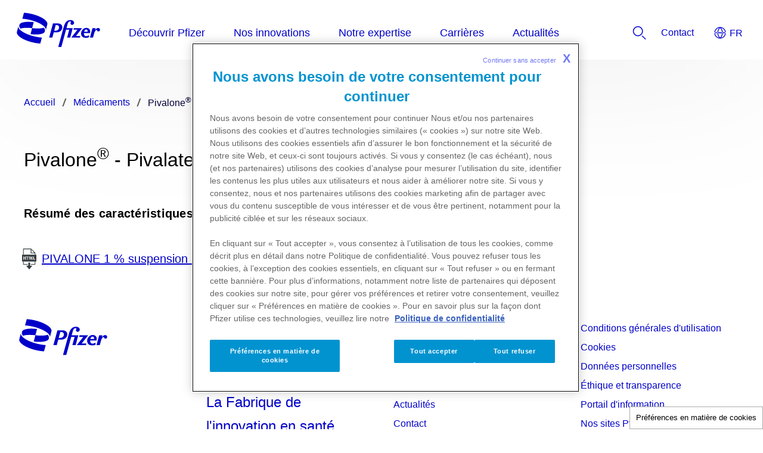

--- FILE ---
content_type: text/html
request_url: https://www.pfizer.fr/medicaments-home/pivalone
body_size: 4349
content:
<!doctype html>
<html lang="fr">
<head>
    <meta content="ie=edge" http-equiv="x-ua-compatible">
        <meta name="viewport" content="width=device-width, initial-scale=1.0">
    
    <meta charset="utf-8">

            <title>Pivalone®</title>
    
        <meta name="referrer" content="origin-when-cross-origin">
    
            <link rel="icon" type="image/x-icon" href="https://www.pfizer.fr/favicon_17988467.ico" />
    
    
    <script type="text/javascript">
        window.wbOnDomLoaded = (() => {
            const callbacks = [];
            const runAllCallbacks = () => callbacks.forEach(callback => callback());
            let isDomLoaded = false;

            document.addEventListener('DOMContentLoaded', () => {
                isDomLoaded = true;
                runAllCallbacks();
            });

            return {
                run: callback => isDomLoaded ? callback() : callbacks.push(callback)
            };
        })();
    </script>

            <link rel="canonical" href="https://www.pfizer.fr/medicaments-home/pivalone" />
    
                
            <meta name="description" content="Pivalone®" />
        <meta name="keywords" content="" />
        <meta name="abstract" content="" />
        <meta name="language" content="fr" />

        
                    <meta name="robots" content="all" />
        
                    <meta name="website-brand" content="Above 5" />
        
                    <meta name="brand" content="ABOVE 5" />
        
                    <meta name="indication" content="Ulcer" />
        
                    <meta name="country" content="France" />
        
                            
                    <meta property="dpl:page:pageType" content="">
            <meta property="dpl:page:primaryMessageCategory" content="">
            <meta property="dpl:page:pageSource" content="Pfizer">
            <meta property="dpl:page:contentOrigin" content="original">
            <meta property="dpl:page:GCMA-ID" content="">
                                                <meta property="dpl:page:brand" content="ABOVE 5">
                                    <meta property="dpl:page:brand" content="Above 5">
                                                                            <meta property="dpl:page:indication" content="Ulcer">
                                    
                    <meta name="page-analytics" content="pageType:null;referringUrl:;language:fr;currencyCode:EUR;primaryMessageCategory:null;pageSource:null;contentOrigin:null;contentID:page/5161344e-cdf6-4807-99c5-7e1e48468ea7;country:France;GCMA-ID:PP-GIP-FRA-1849;GCMA-page-ID:;trackingCode:;platform:Canvas;sessionID:;siteName:pfizerfr;pageName:;pageURL:;onetag:;brand:ABOVE 5;indication:Ulcer;audienceType:General Public;audienceSpecialty:General Public;businessUnit:CROSS-BU;contentType:Website;therapeuticArea:Gastroenterology;region:Europe;pfizerRegion:EU" />
            
            <meta name="promotional" content="true" />
    
            <meta name="dynamic-pdf-enabled" content="false" />
    
            <meta property="og:title" content="Pivalone®" />
        <meta property="og:description" content="Pivalone®" />
        <meta property="og:url" content="https://www.pfizer.fr/medicaments-home/pivalone" />
        <meta property="og:type" content="website" />
        <meta property="og:image" content="" />
    
            <meta property="twitter:title" content="Pivalone®" />
        <meta property="twitter:description" content="Pivalone®" />
        <meta property="twitter:url" content="https://www.pfizer.fr/medicaments-home/pivalone" />
        <meta property="twitter:card" content="summary" />
        <meta property="twitter:image" content="" />
    
    
    
                                        <link rel="preload" as="style" href="https://pkg-cdn.digitalpfizer.com/corporate/2.0.0/main.css" />
                        
                        <link rel="preload" as="script" href="https://pkg-cdn.digitalpfizer.com/corporate/2.0.0/main.js" />
                                        
    
                        <link rel="stylesheet" href="https://pkg-cdn.digitalpfizer.com/corporate/2.0.0/main.css" media="print" onload="this.onload=null;this.media='all';window.wbOnDomLoaded.run(() => document.body.classList.remove('hidden-until-loaded'));">
                                <script   type="text/javascript" src="https://assets.adobedtm.com/22baa8e94be8/7264396e3c4f/launch-EN91a1c1074ae54891958f359dc4739674.min.js "  ></script>
                                <script   type="text/javascript" src="/external_link.js"  ></script>
                                <link rel="stylesheet" href="/external-link.css" media="print" onload="this.onload=null;this.media='all'">
                                <link rel="stylesheet" href="/css/6b6d0ff4d2ea0df1d6c44d138354375c.css">
                                <link rel="stylesheet" href="/assets/style.css" media="print" onload="this.onload=null;this.media='all'">
            
    <style>
        
        
        helix-grid, helix-mega-menu, helix-layout-container, helix-core-grid, helix-core-header, helix-core-page-break,
helix-core-card-group, helix-core-footer, helix-core-band  {
    visibility: hidden;
}
helix-grid.hydrated, helix-mega-menu.hydrated, helix-layout-container.hydrated, helix-core-grid.hydrated,
helix-core-header.hydrated, helix-core-page-break.hydrated, helix-core-card-group.hydrated, helix-core-footer.hydrated,
helix-core-band.hydrated {
    visibility: inherit;
}
body > div[data-webbuilder-block-is-swe] {
    display: contents;
}

            </style>

    
    </head>
<body id="wb-body"  class="webbuilder-theme--Corporate" >

<div protected id="2396f6e2-2cd6-4f13-a69d-18e48c650eed" version="1.21.0" locked="1" async uuid="2396f6e2-2cd6-4f13-a69d-18e48c650eed" data-webbuilder-block-is-swe="yes" data-swe-block-title="Menu" data-webbuilder-swe-id-toggled="1" class="custom-block-element custom-block-is-swe-yes no-index"><corporate-primary-menu uuid="primary-menu" data-menu="{&quot;items&quot;:[{&quot;name&quot;:&quot;Découvrir Pfizer&quot;,&quot;href&quot;:&quot;/decouvrir-pfizer&quot;,&quot;expandLabel&quot;:&quot;Expand Découvrir Pfizer Menu&quot;,&quot;items&quot;:[{&quot;name&quot;:&quot;Notre vision et nos missions&quot;,&quot;href&quot;:&quot;/decouvrir-pfizer/notre-vision-et-nos-missions&quot;,&quot;description&quot;:&quot;&quot;},{&quot;name&quot;:&quot;Notre présence en France&quot;,&quot;href&quot;:&quot;/decouvrir-pfizer/notre-presence-en-france&quot;,&quot;description&quot;:&quot;&quot;},{&quot;name&quot;:&quot;Nos engagements&quot;,&quot;href&quot;:&quot;/decouvrir-pfizer/nos-engagements&quot;,&quot;expandLabel&quot;:&quot;Expand Nos engagements Menu&quot;,&quot;items&quot;:[{&quot;name&quot;:&quot;Accélérer l'innovation&quot;,&quot;href&quot;:&quot;/decouvrir-pfizer/nos-engagements/accelerer-l-innovation&quot;,&quot;description&quot;:&quot;&quot;},{&quot;name&quot;:&quot;Agir pour la santé publique&quot;,&quot;href&quot;:&quot;/decouvrir-pfizer/nos-engagements/agir-pour-la-santé-publique&quot;,&quot;description&quot;:&quot;&quot;},{&quot;name&quot;:&quot;Accompagner les patients&quot;,&quot;href&quot;:&quot;/decouvrir-pfizer/nos-engagements/accompagner-les-patients&quot;,&quot;description&quot;:&quot;&quot;},{&quot;name&quot;:&quot;Agir en entreprise responsable&quot;,&quot;href&quot;:&quot;/decouvrir-pfizer/nos-engagements/agir-en-entreprise-responsable&quot;,&quot;description&quot;:&quot;&quot;},{&quot;name&quot;:&quot;Garantir l’éthique et la transparence&quot;,&quot;href&quot;:&quot;/decouvrir-pfizer/nos-engagements/garantir-l-ethique-et-la-transparence&quot;,&quot;description&quot;:&quot;&quot;},{&quot;name&quot;:&quot;Penser le système de santé de demain&quot;,&quot;href&quot;:&quot;/decouvrir-pfizer/nos-engagements/penser-le-systeme-de-sante-de-demain&quot;,&quot;description&quot;:&quot;&quot;}]}]},{&quot;name&quot;:&quot;Nos innovations&quot;,&quot;href&quot;:&quot;/nos-innovations&quot;,&quot;expandLabel&quot;:&quot;Expand Nos innovations Menu&quot;,&quot;items&quot;:[{&quot;name&quot;:&quot;La Fabrique de l'innovation en santé&quot;,&quot;href&quot;:&quot;/la-fabrique-de-l-innovation-en-sante&quot;,&quot;description&quot;:&quot;&quot;},{&quot;name&quot;:&quot;Nos approches scientifiques&quot;,&quot;href&quot;:&quot;/nos-innovations/nos-approches-scientifiques&quot;,&quot;expandLabel&quot;:&quot;Expand Nos approches scientifiques Menu&quot;,&quot;items&quot;:[{&quot;name&quot;:&quot;ARN messager&quot;,&quot;href&quot;:&quot;/nos-innovations/nos-approches-scientifiques/arn-messager&quot;,&quot;description&quot;:&quot;&quot;},{&quot;name&quot;:&quot;Anticorps-conjugués&quot;,&quot;href&quot;:&quot;/nos-innovations/nos-approches-scientifiques/anticorps-conjugues&quot;,&quot;description&quot;:&quot;&quot;},{&quot;name&quot;:&quot;Immunisation maternelle&quot;,&quot;href&quot;:&quot;/nos-innovations/nos-approches-scientifiques/immunisation-maternelle&quot;,&quot;description&quot;:&quot;&quot;}]},{&quot;name&quot;:&quot;Nos médicaments&quot;,&quot;href&quot;:&quot;/medicaments-home&quot;,&quot;description&quot;:&quot;&quot;}]},{&quot;name&quot;:&quot;Notre expertise&quot;,&quot;href&quot;:&quot;/notre-expertise&quot;,&quot;expandLabel&quot;:&quot;Expand Notre expertise Menu&quot;,&quot;items&quot;:[{&quot;name&quot;:&quot;Aires thérapeutiques&quot;,&quot;href&quot;:&quot;/notre-expertise/aires-therapeutiques&quot;,&quot;expandLabel&quot;:&quot;Expand Aires thérapeutiques Menu&quot;,&quot;items&quot;:[{&quot;name&quot;:&quot;Cancers&quot;,&quot;href&quot;:&quot;/notre-expertise/aires-therapeutiques/cancers&quot;,&quot;description&quot;:&quot;&quot;},{&quot;name&quot;:&quot;Maladies infectieuses&quot;,&quot;href&quot;:&quot;/notre-expertise/aires-therapeutiques/maladies-infectieuses&quot;,&quot;description&quot;:&quot;&quot;},{&quot;name&quot;:&quot;Maladies rares&quot;,&quot;href&quot;:&quot;/notre-expertise/aires-therapeutiques/maladies-rares&quot;,&quot;description&quot;:&quot;&quot;},{&quot;name&quot;:&quot;Médecine interne&quot;,&quot;href&quot;:&quot;/notre-expertise/aires-therapeutiques/medecine-interne&quot;,&quot;description&quot;:&quot;&quot;},{&quot;name&quot;:&quot;Vaccins&quot;,&quot;href&quot;:&quot;/notre-expertise/aires-therapeutiques/vaccins&quot;,&quot;description&quot;:&quot;&quot;},{&quot;name&quot;:&quot;Inflammation &amp; immunologie&quot;,&quot;href&quot;:&quot;/notre-expertise/aires-therapeutiques/inflammation-immunologie&quot;,&quot;description&quot;:&quot;&quot;}]},{&quot;name&quot;:&quot;Covid-19&quot;,&quot;href&quot;:&quot;/notre-expertise/covid-19-comprendre-nos-engagements-scientifiques&quot;,&quot;description&quot;:&quot;&quot;}]},{&quot;name&quot;:&quot;Carrières&quot;,&quot;href&quot;:&quot;/carrieres&quot;,&quot;description&quot;:&quot;&quot;},{&quot;name&quot;:&quot;Actualités&quot;,&quot;href&quot;:&quot;/actualites&quot;,&quot;expandLabel&quot;:&quot;Expand Actualités Menu&quot;,&quot;items&quot;:[{&quot;name&quot;:&quot;Communiqués de presse&quot;,&quot;href&quot;:&quot;/actualites/communiques-de-presse&quot;,&quot;description&quot;:&quot;&quot;},{&quot;name&quot;:&quot;Espace médias&quot;,&quot;href&quot;:&quot;/actualites/espace-medias&quot;,&quot;description&quot;:&quot;&quot;},{&quot;name&quot;:&quot;Linkedin&quot;,&quot;href&quot;:&quot;https://www.linkedin.com/company/pfizer/posts/&quot;,&quot;description&quot;:&quot;&quot;},{&quot;name&quot;:&quot;Youtube&quot;,&quot;href&quot;:&quot;https://www.youtube.com/@PfizerFrance&quot;,&quot;description&quot;:&quot;&quot;},{&quot;name&quot;:&quot;Podcasts&quot;,&quot;href&quot;:&quot;/podcasts&quot;,&quot;description&quot;:&quot;&quot;}]}]}" expand-label="Expand Menu" close-label="Close Menu" skip-link-text="Skip to main content" default-location="France" location-selector-tooltip-text="Country Selector" default-language="Français" language-selector-tooltip-text="Language Selector" language-selector-src="https://pkg-cdn.digitalpfizer.com/corporate/language-selector/country-selector.json" enable-analytics-wrapper id="ifom7"><helix-core-data slot="data" data='{
            "Close language selector": "",
            "Close language selector icon": "",
            "Open language selector": "",
            "Open language selector icon": "",
            "Current Location and Language": ""
          }' data-hwc-version="4.0.506" id="iuwau">
      </helix-core-data><corporate-menu-item slot="contact-us" href="/contact" id="if5o1"><helix-core-content data-hwc-version="4.0.506" id="iff5b" class="block-4888231-cid block-4467427-cid block-4461068-cid block-4439342-cid block-4422762-cid block-4422662-cid block-4344100-cid block-4333031-cid block-4314442-cid block-4310138-cid block-4294187-cid block-4294158-cid block-4286176-cid block-4265884-cid block-4098556-cid helix-core-content">Contact</helix-core-content></corporate-menu-item><corporate-search-modal slot="search" id="i3n6j"><corporate-search has-filters="true" config='{"domain": "https://next-gen-search-production.digitalpfizer.com","endpoint": "/api/v3/search","index": ["1b113404-c30a-4cb7-9813-549106285cdc_live"],"pageNumber": 1,"pageSize": 10,"fuzziness": 1, "allowedExposedFilters": [{"field": "type", "type": "include"}, { "field": "auth", "type": "include" }], "aggregations": "type,auth" }' suggest='{"domain": "https://next-gen-search-production.digitalpfizer.com", "endpoint": "/api/v1/suggest", "index": "1b113404-c30a-4cb7-9813-549106285cdc_live", "size": 10, "fuzziness": 1}' placeholder="Comment pouvons-nous vous aider ?" dropdown-headline="Suggestions sur pfizer.fr" search-results-words="résultats pour" show-more-words="Montre plus" load-more-words="Charger plus de pages" search-filter-tags-src="https://pkg-cdn.digitalpfizer.com/corporate/search-filter-tags.json" min-characters-number="3" error-message="3 caractères minimum" search-button-label="Search" clear-button-label="Clear" enable-analytics-wrapper id="ibycv"></corporate-search></corporate-search-modal><corporate-menu-item slot="utilities" href="/contact" id="ik6su"><helix-core-content data-hwc-version="4.0.506" id="ithov" class="block-4888231-cid block-4467427-cid block-4461068-cid block-4439342-cid block-4422762-cid block-4422662-cid block-4344100-cid block-4333031-cid block-4314442-cid block-4310138-cid block-4294187-cid block-4294158-cid block-4286176-cid block-4265884-cid block-4098556-cid helix-core-content">Contact </helix-core-content></corporate-menu-item></corporate-primary-menu></div><helix-core-layout-container variant="1up-by-2up" data-hwc-version="4.0.172" id="ihz0j"><helix-core-grid variant="1up-by-2up" data-hwc-version="4.0.172"><helix-core-grid-item variant="1up-by-2up" data-hwc-version="4.0.172"><corporate-bread-crumb id="ib5sl" enable-analytics-wrapper><corporate-bread-crumb-item id="i8adm" href="/page/6d179167-35a6-4934-917d-053ee1ca85d5"><helix-core-content data-hwc-version="4.0.172" id="i8d9l" class="helix-core-content">Accueil</helix-core-content></corporate-bread-crumb-item><corporate-bread-crumb-item id="iau31" href="/medicaments-home"><helix-core-content data-hwc-version="4.0.172" id="il8w7" class="helix-core-content">Médicaments</helix-core-content></corporate-bread-crumb-item><corporate-bread-crumb-item is-active="" id="ib7tm"><helix-core-content data-hwc-version="4.0.172" id="i0kng" class="helix-core-content"><div id="inuhg">Pivalone<sup>®</sup></div></helix-core-content></corporate-bread-crumb-item></corporate-bread-crumb></helix-core-grid-item></helix-core-grid></helix-core-layout-container><helix-core-layout-container variant="1up-by-2up" data-hwc-version="4.0.172" id="iorif"><helix-core-grid variant="1up-by-2up" data-hwc-version="4.0.172" id="i7w0h"><helix-core-grid-item variant="1up-by-2up" data-hwc-version="4.0.172" id="i02zx"><helix-core-heading data-hwc-version="4.0.172" id="ikh1j" variant="h4" tag="h1" class="helix-core-heading breadcrumb-casing">Pivalone<sup>®</sup> - Pivalate de Tixocortol</helix-core-heading><helix-core-content data-hwc-version="4.0.172" id="iy2mz" class="helix-core-content"></helix-core-content></helix-core-grid-item></helix-core-grid><helix-core-grid variant="1up-by-2up" data-hwc-version="4.0.172" id="inzq2"><helix-core-grid-item variant="1up-by-2up" data-hwc-version="4.0.172"><helix-core-content data-hwc-version="4.0.172" id="ig55i" class="helix-core-content"><p><strong>Résumé des caractéristiques du produit</strong></p></helix-core-content></helix-core-grid-item></helix-core-grid><helix-core-grid variant="1up-by-2up" data-hwc-version="4.0.172" id="ihnsh" class="block-2409427-cid product-listing-html"><helix-core-grid-item variant="1up-by-2up" data-hwc-version="4.0.172" id="i40vk"><a href="https://base-donnees-publique.medicaments.gouv.fr/extrait.php?specid=65832411" aria-role="link" id="ijxep"><helix-core-content data-hwc-version="4.0.172" id="ixkkg" class="block-2409427-cid helix-core-content"><p>PIVALONE 1 % suspension nasale en flacon pivalate de tixocortol</p></helix-core-content></a></helix-core-grid-item></helix-core-grid></helix-core-layout-container><div protected id="a867590e-6bb7-4dee-9ad7-92384c8136ad" version="1.60.0" locked="1" async uuid="a867590e-6bb7-4dee-9ad7-92384c8136ad" data-webbuilder-block-is-swe="yes" data-swe-block-title="Footer" class="custom-block-element custom-block-is-swe-yes no-index"><corporate-footer copyright-length="long" enable-analytics-wrapper id="i48hp"><corporate-footer-list id="i0mxi"><helix-core-logo theme="blue" alt="Pfizer: One of the world's premier biopharmaceutical companies" alt-text="Pfizer logo" size="default" data-hwc-version="4.0.785" id="imzcg" src="/images/9b08862f235a19554d3ac1adba05f4e7.svg"></helix-core-logo></corporate-footer-list><corporate-footer-list id="igg1s"><a href="/medicaments-home" id="igmsf"><span id="iq1gyj">Nos médicaments</span></a><a href="/actualites/espace-medias" id="inoxc"><span id="i83eyz">Espace médias</span></a><a href="/podcasts" id="ik8ar"><span id="irn6fy"><span id="ivchqi"> </span>Podcasts<span id="irvhej"> </span></span></a><a href="/la-fabrique-de-l-innovation-en-sante" id="izd2e"><span id="ia9lj5">La Fabrique de l'innovation en santé</span></a><a href="/notre-expertise/covid-19-comprendre-nos-engagements-scientifiques" id="it1s9o"><span id="i8jzz7">Covid-19</span></a></corporate-footer-list><corporate-footer-list id="i0g51"><a href="/decouvrir-pfizer" id="i607t"><span id="i9uobn">Découvrir Pfizer</span></a><a href="/nos-innovations" id="i1t8j"><span id="ij2am3">Nos innovations</span></a><a href="/notre-expertise" id="ioa3v"><span id="i12vy4">Notre expertise</span></a><a href="/carrieres" id="ie5xg"><span id="ibfm08"><span id="izkqgf"> </span>Carrières<span id="isi9pi"> </span></span></a><a href="/actualites" id="ik64y"><span id="izyryd"><span id="i0xzvw"> </span>Actualités<span id="imspp2"> </span></span></a><a href="/contact" id="is2978"><span id="iantiu"><span id="i3o2yy"> </span>Contact<span id="ie4snu"> </span></span></a></corporate-footer-list><corporate-footer-list id="idd494"><a href="/conditions-generales-d-utilisation" id="iwwg9"><span id="idayy9">Conditions générales d'utilisation</span></a><a href="https://privacycenter.pfizer.com/fr/france#cookies" id="irp5j" target="_blank"><span id="iiuygq">Cookies</span></a><a href="https://privacycenter.pfizer.com/fr/france" id="ie6gc" target="_blank"><span id="i0763h">Données personnelles</span></a><a href="/decouvrir-pfizer/nos-engagements/garantir-l-ethique-et-la-transparence" id="ilv9c">Éthique et transparence</a><a href="/portail-information" id="iwl0h">Portail d'information</a><a href="/nos-sites-pfizer" id="icleol"><span id="i178yk">Nos sites Pfizer</span></a></corporate-footer-list><helix-core-content slot="cdp-footer-copyright" data-hwc-version="4.0.785" id="iha5cf" class="helix-core-content"><span id="iujc44"><span id="iuttvz"> </span>PP-UNP-FRA-1121</span><br id="idl0g8"><span id="iwx9df">Copyright © 2026 Pfizer inc. Tous droits réservés. Le contenu de ce site est destiné aux personnes résidant en France.</span></helix-core-content><corporate-global-language-selector uuid="language-selector" show-full-current-location="" slot="language-selector" src="https://pkg-cdn.digitalpfizer.com/corporate/language-selector/country-selector.json" default-location="France" location-selector-tooltip-text="Country Selector" default-language="English" language-selector-tooltip-text="Language Selector" enable-analytics-wrapper id="iazuh9"><helix-core-data slot="data" data='{
            "Close language selector": "",
            "Close language selector icon": "",
            "Open language selector": "",
            "Open language selector icon": "",
            "Current Location and Language": ""
          }' data-hwc-version="4.0.785" id="igxh5f">
      </helix-core-data></corporate-global-language-selector><corporate-social-link slot="icons" href="https://www.linkedin.com/company/pfizer/?originalSubdomain=fr" icon-name="circle-linkedin" label="Linkedin" size="3" set-svg-image="true" svg-image="linkedin" id="i89rae"></corporate-social-link><corporate-social-link slot="icons" href="https://www.youtube.com/channel/UCcgj47NZhSZ26rVjnWpKLRg" icon-name="circle-youtube" label="Youtube" size="3" set-svg-image="true" svg-image="youtube" id="i3mkt3"></corporate-social-link></corporate-footer></div>


<!-- Footer scripts -->
            <script   type="text/javascript" src="https://pkg-cdn.digitalpfizer.com/corporate/2.0.0/main.js" async ></script>
                <script   type="text/javascript" src="/images/custom/widgets.js"  ></script>
                <script   type="text/javascript" src="/images/custom/jquery-min.js"  ></script>
                <script   type="text/javascript" src="/assets/france-new.js" defer ></script>
                <script   type="text/javascript" src="/assets/custom.js" defer ></script>
    
<!-- External Link Popup scripts -->
    <script type='text/javascript'  >
window.externalLink.init({"popups":[{"id":"08a906ac-fc73-4e40-a272-46c2ecc2bc9a","body":"<p>www.pfizer.fr indique<\/p><p>Vous \u00eates sur le point de quitter le site pfizer.fr.<\/p><p>Pour plus d'information au sujet des liens hypertextes, consultez les conditions g\u00e9n\u00e9rales d'utilisation.<\/p><p>Nous ne sommes responsables que du lien au premier degr\u00e9.<\/p><p>&nbsp;<\/p>","type":"primary","style":"default","title":"","cancel":"Annuler","continue":"Continuer","language":"fr","whitelist":"*.pfpfpfizerfr-dev.pfizersite.io\npfpfpfizerfr-dev.pfizersite.io\/\n*.contact.pfizer.fr\ncontact.pfizer.fr\n*.webfiles.pfizer.com\nwebfiles.pfizer.com\npmiform.com\nplayers.brightcove.net\nplayers.brightcove.net\nbcove.video\nopen.spotify.com\/show\nopen.spotify.com\/episode\nyoutu.be\nyoutube.com\/playlist?list=PL32LdM-QQtr4xcv2vW5lxMn9qu7cHm-n7\n*youtube.com\/playlist?list=PL32LdM-QQtr4xcv2vW5lxMn9qu7cHm-n7\ndeezer.com\/fr\/episode\n*deezer.com\/fr\/episode\/\ndeezer.com\/fr\/show\n*deezer.com\/fr\/show\npdsconnect.pfizer.fr\n*.pfi.sr\/pipelinelink","language_name":"French"},{"id":"c46ea2f7-a6d4-4d36-887d-6e9caa1878e1","body":"<p>Vous allez quitter le site fran\u00e7ais de Pfizer et \u00eatre redirig\u00e9(e) vers le site de Pfizer Inc. bas\u00e9 aux Etats-Unis.<\/p><p>Pfizer vous conseille de lire attentivement les mentions l\u00e9gales ainsi que la politique de confidentialit\u00e9 de ce site avant de le consulter.&nbsp;<\/p><p>Pour poursuivre, cliquez sur <strong>OK<\/strong>. Sinon, cliquez sur <strong>Annuler<\/strong>.<\/p><p>Les informations pr\u00e9sentes sur les sites de Pfizer hors de France ne sont valables que pour les r\u00e9sidents du pays s\u00e9lectionn\u00e9 ou selon ce qui est indiqu\u00e9 dans les conditions g\u00e9n\u00e9rales d\u2019utilisation du site concern\u00e9.<\/p>","name":"Additional popup (pipeline.pfizer.com)","type":"override","style":"default","title":"","cancel":"Annuler","enabled":true,"continue":"OK","language":"any","blacklist":"*.pfi.sr\/\n*.pfi.sr\/pipelinelink\npfi.sr\/pipelinelink\npfi.sr\/actualites-financieres\npfi.sr\/espace-investisseurs-actionnaires\npfi.sr\/rapports-annuels"}],"enabled":true});
</script>






<script type="text/javascript">
    //onload
    window.addEventListener('load', () => {
        setTimeout(() => {
            const hash = window.location.hash;

            if (! hash) {
                return;
            }

            const element = document.querySelector(hash);

            if (element) {
                element.scrollIntoView({ behavior: 'smooth', block: 'start', inline: 'start' });
            }
        }, 999);
    });
</script>
</body>
</html>


--- FILE ---
content_type: text/css
request_url: https://www.pfizer.fr/css/6b6d0ff4d2ea0df1d6c44d138354375c.css
body_size: -390
content:
#ihz0j{margin-top:calc(10 * var(--helix-core-spacing-multiplier));}#iy2mz{margin-top:calc(3 * var(--helix-core-spacing-multiplier));}#ig55i{margin-top:calc(3 * var(--helix-core-spacing-multiplier));}

--- FILE ---
content_type: text/css
request_url: https://www.pfizer.fr/external-link.css
body_size: 949
content:
#external-link-modal .modal-open {
  overflow: hidden;
}
#external-link-modal .modal-open .modal {
  overflow-x: hidden;
  overflow-y: auto;
}
#external-link-modal .modal {
  position: fixed;
  top: 0;
  left: 0;
  z-index: 1050;
  display: none;
  width: 100%;
  height: 100%;
  overflow: hidden;
  outline: 0;
}
#external-link-modal .modal-dialog {
  position: relative;
  width: auto;
  margin: 0.5rem;
  pointer-events: none;
}
#external-link-modal .modal.fade .modal-dialog {
  transition: transform 0.3s ease-out;
  transform: translate(0, -50px);
}
@media (prefers-reduced-motion: reduce) {
  #external-link-modal .modal.fade .modal-dialog {
    transition: none;
  }
}
#external-link-modal .modal.show .modal-dialog {
  transform: none;
}
#external-link-modal .modal-dialog-scrollable {
  display: flex;
  max-height: calc(100% - 1rem);
}
#external-link-modal .modal-dialog-scrollable .modal-content {
  max-height: calc(100vh - 1rem);
  overflow: hidden;
}
#external-link-modal .modal-dialog-scrollable .modal-header,
#external-link-modal .modal-dialog-scrollable .modal-footer {
  flex-shrink: 0;
}
#external-link-modal .modal-dialog-scrollable .modal-body {
  overflow-y: auto;
}
#external-link-modal .modal-dialog-centered {
  display: flex;
  align-items: center;
  min-height: calc(100% - 1rem);
}
#external-link-modal .modal-dialog-centered::before {
  display: block;
  height: calc(100vh - 1rem);
  content: "";
}
#external-link-modal .modal-dialog-centered.modal-dialog-scrollable {
  flex-direction: column;
  justify-content: center;
  height: 100%;
}
#external-link-modal .modal-dialog-centered.modal-dialog-scrollable .modal-content {
  max-height: none;
}
#external-link-modal .modal-dialog-centered.modal-dialog-scrollable::before {
  content: none;
}
#external-link-modal .modal-content {
  position: relative;
  display: flex;
  flex-direction: column;
  width: 100%;
  pointer-events: auto;
  background-color: #fff;
  background-clip: padding-box;
  border: 1px solid rgba(0, 0, 0, 0.2);
  border-radius: 0.3rem;
  outline: 0;
}
#external-link-modal .modal-backdrop {
  position: fixed;
  top: 0;
  left: 0;
  z-index: 1040;
  width: 100vw;
  height: 100vh;
  background-color: #000;
}
#external-link-modal .modal-backdrop.fade {
  opacity: 0;
}
#external-link-modal .modal-backdrop.show {
  opacity: 0.5;
}
#external-link-modal .modal-header {
  display: flex;
  align-items: flex-start;
  justify-content: space-between;
  padding: 1rem 1rem;
  border-bottom: 1px solid #dee2e6;
  border-top-left-radius: 0.3rem;
  border-top-right-radius: 0.3rem;
}
#external-link-modal .modal-header .close {
  padding: 1rem 1rem;
  margin: -1rem -1rem -1rem auto;
  background-color: transparent;
  border: 0;
  -webkit-appearance: none;
  float: right;
  font-size: 1.5rem;
  font-weight: 700;
  line-height: 1;
  color: #000;
  text-shadow: 0 1px 0 #fff;
  opacity: 0.5;
  cursor: pointer;
  font-family: Poppins, sans-serif;
}
#external-link-modal .modal-title {
  margin-bottom: 0;
  line-height: 1.5;
  color: rgb(33, 37, 41);
  display: block;
  font-family: Poppins, sans-serif;
  font-size: 20px;
  font-weight: 500;
}
#external-link-modal .modal-body {
  position: relative;
  flex: 1 1 auto;
  padding: 1rem;
  line-height: 24px;
}
#external-link-modal .modal-footer {
  display: flex;
  align-items: center;
  justify-content: flex-end;
  padding: 1rem;
  border-top: 1px solid #dee2e6;
  border-bottom-right-radius: 0.3rem;
  border-bottom-left-radius: 0.3rem;
}
#external-link-modal .modal-footer > :not(:first-child) {
  margin-left: 0.25rem;
}
#external-link-modal .modal-footer > :not(:last-child) {
  margin-right: 0.25rem;
}
#external-link-modal .modal-scrollbar-measure {
  position: absolute;
  top: -9999px;
  width: 50px;
  height: 50px;
  overflow: scroll;
}
@media (min-width: 576px) {
  #external-link-modal .modal-dialog {
    max-width: 500px;
    margin: 1.75rem auto;
  }
  #external-link-modal .modal-dialog-scrollable {
    max-height: calc(100% - 3.5rem);
  }
  #external-link-modal .modal-dialog-scrollable .modal-content {
    max-height: calc(100vh - 3.5rem);
  }
  #external-link-modal .modal-dialog-centered {
    min-height: calc(100% - 3.5rem);
  }
  #external-link-modal .modal-dialog-centered::before {
    height: calc(100vh - 3.5rem);
  }
  #external-link-modal .modal-sm {
    max-width: 300px;
  }
}
@media (min-width: 992px) {
  #external-link-modal .modal-lg,
  #external-link-modal .modal-xl {
    max-width: 800px;
  }
}
@media (min-width: 1200px) {
  #external-link-modal .modal-xl {
    max-width: 1140px;
  }
}
#external-link-modal .btn {
  display: inline-block;
  font-weight: 400;
  color: #212529;
  text-align: center;
  vertical-align: middle;
  -webkit-user-select: none;
  -moz-user-select: none;
  -ms-user-select: none;
  user-select: none;
  background-color: transparent;
  border: 1px solid transparent;
  padding: 0.375rem 0.75rem;
  font-size: 1rem;
  line-height: 1.5;
  border-radius: 0.25rem;
  transition: color 0.15s ease-in-out, background-color 0.15s ease-in-out, border-color 0.15s ease-in-out, box-shadow 0.15s ease-in-out;
}
@media (prefers-reduced-motion: reduce) {
  #external-link-modal .btn {
    transition: none;
  }
}
#external-link-modal .btn:hover {
  color: #212529;
  text-decoration: none;
}
#external-link-modal .btn:focus,
#external-link-modal .btn.focus {
  outline: 0;
  box-shadow: 0 0 0 0.2rem rgba(0, 123, 255, 0.25);
}
#external-link-modal .btn.disabled,
#external-link-modal .btn:disabled {
  opacity: 0.65;
}
#external-link-modal a.btn.disabled,
#external-link-modal fieldset:disabled a.btn {
  pointer-events: none;
}
#external-link-modal .btn-primary {
  color: #fff;
  background-color: #007bff;
  border-color: #007bff;
}
#external-link-modal .btn-primary:hover {
  color: #fff;
  background-color: #0069d9;
  border-color: #0062cc;
}
#external-link-modal .btn-primary:focus,
#external-link-modal .btn-primary.focus {
  box-shadow: 0 0 0 0.2rem rgba(38, 143, 255, 0.5);
}
#external-link-modal .btn-primary.disabled,
#external-link-modal .btn-primary:disabled {
  color: #fff;
  background-color: #007bff;
  border-color: #007bff;
}
#external-link-modal .btn-primary:not(:disabled):not(.disabled):active,
#external-link-modal .btn-primary:not(:disabled):not(.disabled).active,
#external-link-modal .show > .btn-primary.dropdown-toggle {
  color: #fff;
  background-color: #0062cc;
  border-color: #005cbf;
}
#external-link-modal .btn-primary:not(:disabled):not(.disabled):active:focus,
#external-link-modal .btn-primary:not(:disabled):not(.disabled).active:focus,
#external-link-modal .show > .btn-primary.dropdown-toggle:focus {
  box-shadow: 0 0 0 0.2rem rgba(38, 143, 255, 0.5);
}
#external-link-modal .btn-secondary {
  color: #fff;
  background-color: #6c757d;
  border-color: #6c757d;
}
#external-link-modal .btn-secondary:hover {
  color: #fff;
  background-color: #5a6268;
  border-color: #545b62;
}
#external-link-modal .btn-secondary:focus,
#external-link-modal .btn-secondary.focus {
  box-shadow: 0 0 0 0.2rem rgba(130, 138, 145, 0.5);
}
#external-link-modal .btn-secondary.disabled,
#external-link-modal .btn-secondary:disabled {
  color: #fff;
  background-color: #6c757d;
  border-color: #6c757d;
}
#external-link-modal .btn-secondary:not(:disabled):not(.disabled):active,
#external-link-modal .btn-secondary:not(:disabled):not(.disabled).active,
#external-link-modal .show > .btn-secondary.dropdown-toggle {
  color: #fff;
  background-color: #545b62;
  border-color: #4e555b;
}
#external-link-modal .btn-secondary:not(:disabled):not(.disabled):active:focus,
#external-link-modal .btn-secondary:not(:disabled):not(.disabled).active:focus,
#external-link-modal .show > .btn-secondary.dropdown-toggle:focus {
  box-shadow: 0 0 0 0.2rem rgba(130, 138, 145, 0.5);
}


--- FILE ---
content_type: text/css
request_url: https://www.pfizer.fr/assets/style.css
body_size: 860
content:
.france-documenation .documentation-list li,
.medias-notre-list-item .media-single-list li,
.media-inside-recoit .recoit-list li,
.lutte-list .lutte-journal-list li,
.conditions-terms .condition-listing li,
.rd-internal .notre-rd-listing li,
.contacter .nous-listing li,
.cancer-common-pages .number-listing-cancer li,
.cancer-inflammation .infla-list li {
	font-size: 20px;
}

.medias-notre-list-item .media-single-list li {
	padding: 5px 0px;
	text-indent: -18px;
}

.media-inside-recoit .recoit-list li {
	padding: 5px 0px;
}

.cancer-common-pages .number-listing-cancer li,
.cancer-inflammation .infla-list li {
	padding: 3px 0;
}

.medias-notre-list-item .media-single-list li::before,
.cancer-inflammation .infla-list li::before {
	content: '-';
	padding-right: 15px;
	font-weight: bold;
	font-size: 20px;
}

.medias-notre-list-item .media-single-list li::marker,
.cancer-inflammation .infla-list li::marker {
	font-size: 0px;
}

.rd-internal .notre-rd-border {
	border: 1px solid #000;
	padding: 50px 0;
}

.enagagement-responsable .responsable-grid,
.engagement-patient .responsable-grid {
	border-left: 1px solid #000;
	border-right: 1px solid #000;
	padding: 0px 10px 50px 10px;
}

.engagement-patient .border-top-patient {
	border-top: 1px solid #00aeef;
	margin: 0 66px;
}

.engagement-patient .border-bottom-patient {
	border-bottom: 1px solid #00aeef;
	margin: 0 66px;
}

.nous-le-groupe .back-color-icon {
	filter: drop-shadow(0 5px 5px rgba(0, 0, 0, .12));
	background: #fff;
	padding: 0px 10px 40px;
}

.twitter-feed-container {
	height: 552px !important;
	overflow-x: hidden;
	overflow-y: scroll;
}

.cancer-common-pages .cancer-divider-line {
	border-bottom: 1px solid #f7a935;
	margin: 0 66px 20px 66px;
}

.rd-internal .border-maladies {
	border: 1px solid #000;
	padding: 10px;
}

#ih7u6j:before {
	content: '';
	display: block;
	height: 100px;
	margin-top: -100px;
	visibility: hidden;
}

#iubbt:before {
	content: '';
	display: block;
	height: 100px;
	margin-top: -100px;
	visibility: hidden;
}

#ie1js:before {
	content: '';
	display: block;
	height: 100px;
	margin-top: -100px;
	visibility: hidden;
}

#iw05i:before {
	content: '';
	display: block;
	height: 100px;
	margin-top: -100px;
	visibility: hidden;
}

.mobile-image-alignment {
	max-width: 100%;
}

.box-spacing-para {
	min-height: 100px;
}

/* Mobile */
@media only screen and (max-width: 767px) {
	.twitter-feed-container {
		height: 250px !important;
	}

	.enagagement-responsable .responsable-grid,
	.engagement-patient .responsable-grid {
		border-top: 1px solid #000;
		border-bottom: 1px solid #000;
		border-left: 0;
		border-right: 0;
	}

	.mobile-image-alignment {
		margin: 0 auto;
		max-width: 91px;
		display: block;
	}

	.box-spacing-para {
		min-height: 53px;
	}

	helix-core-content#iee1n {
		margin-top: 50px;
	}
}

/* Ipad */
@media (min-width: 768px) and (max-width: 819px) {
    .rd-internal #i3f8qg {
        padding-bottom: 6px !important;
    }
	#ivmso{
		min-height: 133px;
	}
}

/* Ipad Air */
@media (min-width: 820px) and (max-width: 991px) {
	helix-core-content#ivmso {
		padding-bottom: 38px;
	}
	.box-spacing-para {
		min-height: 61px;
	}
  #itq73 {
    padding-bottom: 85px;
}
}

/* Ipad pro */
@media (min-width: 992px) and (max-width: 1199px) {
	helix-core-grid-item#io35zo {
		padding: 34px 0 34px 0;
	}
  #itq73 {
    padding-bottom: 85px;
}
}

/*abi css*/
.engagement-box {
	border: 1px solid #000000;
}

.nos-engagement .engagement_border {
	border: 1px solid #000;
	padding: 50px 0;
}

.border_prevent2care {
	border: 1px solid #FB0054;
	padding: 15px;
}

.border_communiques_2021 {
	border: 1px solid #000000;
}

.francais_border {
	border: 1px solid #000000;
	padding: 10px;
}

.engagement_li li {
	list-style-type: "-" !important;
	padding-left: 20px !important;
}

/* Product listing */
.product-listing-pdf .helix-core-content p:before {
	content: url(/images/c7f8a5283ade42febd04a7b99587dfea.png);
	position: relative;
	top: 15px;
	left: -5px;
  z-index: -1;
}

.product-listing-html .helix-core-content p:before {
	content: url(/images/6f9c02b162883d9603716b623a5e5ce9.png);
	position: relative;
	top: 15px;
	left: -5px;
    z-index: -1;
}

.product-listing-pdf a .helix-core-content p:before {
	content: url(/images/c7f8a5283ade42febd04a7b99587dfea.png);
	position: relative;
	top: 15px;
	left: -5px;
}

.product-listing-html a .helix-core-content p:before {
	content: url(/images/6f9c02b162883d9603716b623a5e5ce9.png);
	position: relative;
	top: 15px;
	left: -5px;
}

/* External Pop-up */
#external-link-modal .modal-content .modal-header {
	border-bottom: none;
}

#external-link-modal .modal-content .modal-body {
	padding-top: 0px;
	padding-bottom: 0px;
}

#external-link-modal .modal-content .modal-body p {
	margin: 1px;
	font-family: 'Noto Sans';
}

#external-link-modal .modal-content .modal-body p:nth-child(1) {
	margin-bottom: 15px;
	font-size: 20px;
}

#external-link-modal .modal-content .modal-footer {
	border-top: none;
}

#external-link-modal .modal-content .btn-secondary {
	background-color: #fff;
	color: #6c757d;
}
corporate-footer#ip44e-2 {
    display: none;
}

#i0kng{
  z-index: -1;
}
#ib7tm::before, #iau31::before {
  z-index: -1;
}

--- FILE ---
content_type: application/javascript
request_url: https://www.pfizer.fr/external_link.js
body_size: 764
content:
/******/ (function() { // webpackBootstrap
/*!******************************************************!*\
  !*** ./resources/assets/builder/external_link_v2.js ***!
  \******************************************************/
function _typeof(o) { "@babel/helpers - typeof"; return _typeof = "function" == typeof Symbol && "symbol" == typeof Symbol.iterator ? function (o) { return typeof o; } : function (o) { return o && "function" == typeof Symbol && o.constructor === Symbol && o !== Symbol.prototype ? "symbol" : typeof o; }, _typeof(o); }
function _classCallCheck(a, n) { if (!(a instanceof n)) throw new TypeError("Cannot call a class as a function"); }
function _defineProperties(e, r) { for (var t = 0; t < r.length; t++) { var o = r[t]; o.enumerable = o.enumerable || !1, o.configurable = !0, "value" in o && (o.writable = !0), Object.defineProperty(e, _toPropertyKey(o.key), o); } }
function _createClass(e, r, t) { return r && _defineProperties(e.prototype, r), t && _defineProperties(e, t), Object.defineProperty(e, "prototype", { writable: !1 }), e; }
function _toPropertyKey(t) { var i = _toPrimitive(t, "string"); return "symbol" == _typeof(i) ? i : i + ""; }
function _toPrimitive(t, r) { if ("object" != _typeof(t) || !t) return t; var e = t[Symbol.toPrimitive]; if (void 0 !== e) { var i = e.call(t, r || "default"); if ("object" != _typeof(i)) return i; throw new TypeError("@@toPrimitive must return a primitive value."); } return ("string" === r ? String : Number)(t); }
var ExternalLink = /*#__PURE__*/function () {
  function ExternalLink() {
    _classCallCheck(this, ExternalLink);
  }
  return _createClass(ExternalLink, null, [{
    key: "init",
    value: function init(config) {
      var _this = this;
      this.placeholder = {
        title: '',
        body: 'You are now leaving a Pfizer-operated website. Links to all outside sites are provided as a resource to our visitors. Pfizer accepts no responsibility for the content of sites that are not owned and operated by Pfizer.',
        continue: 'Go to link',
        cancel: 'Cancel'
      };
      this.lang = document.querySelector('html').lang || '';
      this.whitelist = config.whitelist;
      this.primaryPopup = null;
      this.overridePopups = [];
      this.overridePopupsAny = [];
      if (Array.isArray(config.popups)) {
        this.primaryPopup = config.popups.find(function (popup) {
          return popup.type === 'primary' && popup.language === _this.lang;
        });
        if (!this.primaryPopup) {
          this.primaryPopup = config.popups.find(function (popup) {
            return popup.type === 'primary' && popup.language === 'any';
          });
        }
        if (!this.primaryPopup) {
          return;
        }
        this.overridePopups = config.popups.filter(function (popup) {
          return popup.type === 'override' && popup.enabled && popup.language === _this.lang;
        });
        this.overridePopupsAny = config.popups.filter(function (popup) {
          return popup.type === 'override' && popup.enabled && popup.language === 'any';
        });
      }
      this.helixContainer = document.querySelector('#helix-container');
      if (!this.helixContainer) {
        this.helixContainer = document.createElement('div');
        this.helixContainer.id = 'helix-container';
        document.body.appendChild(this.helixContainer);
      }
      this.attach();
    }
  }, {
    key: "attach",
    value: function attach() {
      var _this2 = this;
      // Strip the host name down, removing ports, subdomains, or www.
      // eslint-disable-next-line no-useless-escape
      var pattern = /^((http[s]?|ftp):\/\/)?\/?([^\/\.]+\.)*?([^\/\.]+\.[^:\/\s\.]{2,3}(\.[^:\/\s\.]{2,3})?(:\d+)?)($|\/)([^#?\s]+)?(.*?)?(#[\w\-]+)?$/;
      var host = window.location.host.replace(pattern, '$4');
      var subdomainPattern = '([^/]*\\.)?';

      // Whitelisted domains.
      if (this.primaryPopup.whitelist) {
        var array = this.primaryPopup.whitelist.split('\n');
        var whitelistedDomains = [];
        for (var i = 0; i < array.length; i++) {
          var whitelistPattern = array[i].replace(/(\r\n|\n|\r)/gm, '');
          if (whitelistPattern) {
            whitelistPattern = whitelistPattern.replace('*', '.*');
            whitelistedDomains.push(new RegExp("^https?:\\/\\/".concat(whitelistPattern, ".*$"), 'i'));
          }
        }
        this.primaryPopup.whitelistedDomains = whitelistedDomains;
      }

      // Blacklisted domains
      this.overridePopups.map(function (popup) {
        var array = popup.blacklist.split('\n');
        var blacklistedDomains = [];
        for (var _i = 0; _i < array.length; _i++) {
          var blacklistPattern = array[_i].replace(/(\r\n|\n|\r)/gm, '');
          if (blacklistPattern) {
            blacklistPattern = blacklistPattern.replace('*', '.*');
            blacklistedDomains.push(new RegExp("^https?:\\/\\/".concat(blacklistPattern, ".*$"), 'i'));
          }
        }
        popup.blacklistedDomains = blacklistedDomains;
        return popup;
      });
      this.overridePopupsAny.map(function (popup) {
        var array = popup.blacklist.split('\n');
        var blacklistedDomains = [];
        for (var _i2 = 0; _i2 < array.length; _i2++) {
          var blacklistPattern = array[_i2].replace(/(\r\n|\n|\r)/gm, '');
          if (blacklistPattern) {
            blacklistPattern = blacklistPattern.replace('*', '.*');
            blacklistedDomains.push(new RegExp("^https?:\\/\\/".concat(blacklistPattern, ".*$"), 'i'));
          }
        }
        popup.blacklistedDomains = blacklistedDomains;
        return popup;
      });

      // Build regular expressions that define an internal link.
      var internalLink = new RegExp("^https?://([^@]*@)?".concat(subdomainPattern).concat(host), 'i');
      document.body.addEventListener('click', function (ev) {
        var target = ev.composedPath().find(function (target) {
          return target.tagName === 'A';
        });
        if (target) {
          var url = target.href;
          if (_this2.primaryPopup.whitelistedDomains && Array.isArray(_this2.primaryPopup.whitelistedDomains)) {
            var index = _this2.primaryPopup.whitelistedDomains.findIndex(function (domain) {
              return domain.test(url);
            });
            if (index > -1) {
              return;
            }
          }
          if (url.indexOf('http') === 0 && !internalLink.test(url)) {
            ev.preventDefault();
            _this2.showModal(target.href);
          }
        }
      });
    }
  }, {
    key: "showModal",
    value: function showModal(href) {
      var _this3 = this;
      var popup = this.overridePopups.find(function (popup) {
        return popup.blacklistedDomains.findIndex(function (domain) {
          return domain.test(href);
        }) > -1;
      });
      if (!popup) {
        popup = this.overridePopupsAny.find(function (popup) {
          return popup.blacklistedDomains.findIndex(function (domain) {
            return domain.test(href);
          }) > -1;
        });
      }
      var values = {
        title: this.primaryPopup.title ? this.primaryPopup.title : this.placeholder.title,
        body: this.primaryPopup.body ? this.primaryPopup.body : this.placeholder.body,
        continue: this.primaryPopup.continue ? this.primaryPopup.continue : this.placeholder.continue,
        cancel: this.primaryPopup.cancel ? this.primaryPopup.cancel : this.placeholder.cancel,
        style: this.primaryPopup.style
      };
      if (popup) {
        values.title = popup.title ? popup.title : this.placeholder.title;
        values.body = popup.body ? popup.body : this.placeholder.body;
        values.continue = popup.continue ? popup.continue : this.placeholder.continue;
        values.cancel = popup.cancel ? popup.cancel : this.placeholder.cancel;
        values.style = popup.style ? popup.style : values.style;
      }
      if (values.style === 'helix') {
        this.helixContainer.innerHTML = "\n                <helix-core-ext-link id=\"helix-ext-popup\" centered=\"true\" modal-variant=\"backdrop\" allow-list=\"/\" cancel-text=\"".concat(values.cancel, "\" go-to-link-text=\"").concat(values.continue, "\">\n                    <helix-core-heading part=\"header\" variant=\"h3\">").concat(values.title, "</helix-core-heading>\n                    <helix-core-content part=\"content\">").concat(values.body, "</helix-core-content>\n                </helix-core-ext-link>\n            ");
        var helix = document.querySelector('#helix-ext-popup');
        if (helix.trigger && typeof helix.trigger === 'function') {
          helix.trigger(href, '_blank');
        }
        var interval = setInterval(function () {
          helix.shadowRoot.querySelectorAll('helix-core-button').forEach(function (element) {
            clearInterval(interval);
            element.addEventListener('click', function () {
              _this3.helixContainer.innerHTML = '';
            });
          });
        });
        setTimeout(function () {
          clearInterval(interval);
        }, 10000);
        return;
      }
      var html = "<div class=\"modal\" tabindex=\"-1\" role=\"dialog\">\n                        <div class=\"modal-dialog\" role=\"document\">\n                            <div class=\"modal-content\">\n                                <div class=\"modal-header\">\n                                    <h5 class=\"modal-title\">".concat(values.title, "</h5>\n                                    <button type=\"button\" class=\"close\" data-dismiss=\"modal\" aria-label=\"Close\">\n                                        <span aria-hidden=\"true\">&times;</span>\n                                    </button>\n                                </div>\n                                <div class=\"modal-body\">\n                                    ").concat(values.body, "\n                                </div>\n                                <div class=\"modal-footer\">\n                                    <button type=\"button\" class=\"btn btn-primary\">").concat(values.continue, "</button>\n                                    <button type=\"button\" class=\"btn btn-secondary\" data-dismiss=\"modal\">").concat(values.cancel, "</button>\n                                </div>\n                            </div>\n                        </div>\n                    </div>");
      if (!this.container) {
        this.container = document.createElement('div');
        this.container.id = 'external-link-modal';
        document.body.appendChild(this.container);
      }

      // Set HtML and show it.
      this.container.innerHTML = html;
      this.container.firstChild.style.display = 'block';
      var that = this;
      this.container.querySelector('button.btn-primary').addEventListener('click', function (e) {
        that.destroyModal();
        window.open(href, '_blank');
      });
      this.container.querySelector('button.btn-secondary').addEventListener('click', function (e) {
        that.destroyModal();
      });
      this.container.querySelector('button.close').addEventListener('click', function (e) {
        that.destroyModal();
      });
    }
  }, {
    key: "destroyModal",
    value: function destroyModal() {
      document.body.removeChild(this.container);
      this.container = null;
    }
  }]);
}();
window.externalLink = ExternalLink;
/******/ })()
;

--- FILE ---
content_type: application/javascript
request_url: https://pkg-cdn.digitalpfizer.com/corporate/2.0.0/1445.js
body_size: 6256
content:
"use strict";(self.webpackChunk_pfizer_cdp_lite_theme=self.webpackChunk_pfizer_cdp_lite_theme||[]).push([[1445],{4696:(e,t,i)=>{i.d(t,{a:()=>s,b:()=>m,c:()=>r,d:()=>u,e:()=>l,f:()=>d,g:()=>h,h:()=>f,i:()=>v,j:()=>g,p:()=>o,s:()=>c,t:()=>n});var a=i(5108);function r(e,t){const i=e.indexOf(t);if("number"==typeof i)return e.filter(((e,t)=>{return!(t>=i||"SLOT"==(null==(a=e)?void 0:a.nodeName)||"SLOT"==(null==a?void 0:a.tagName)||(null===(r=null==a?void 0:a.nodeName)||void 0===r?void 0:r.includes("#"))||null==(null==a?void 0:a.tagName));var a,r}));a.error("missing parent index marker in composedPathReducer",typeof i)}function s(e){var t,i;if(!n(e[0]))return(null===(i=null===(t=e[0])||void 0===t?void 0:t.innerHTML)||void 0===i?void 0:i.length)?e[0]:void 0;a.error("target in composedPathReducedTarget is slot")}function n(e){return"SLOT"===(null==e?void 0:e.tagName)||(null==e?void 0:e.hasAttribute("slot"))}function o(e,t,i){const n=e.composedPath();return"string"==typeof i.filter((e=>{const i=e.split(" ");if(i.length<2)return a.error("a minimum of 2 selectors are needed (not including parent)"),!1;if(!n.includes(t))return a.error("parent container not in composed path"),!1;const o=r(n,t),l=s(o),d=i.slice(-1);return!(void 0===l||!l.matches(d))&&!!i.every((e=>{const t=o.filter((t=>t.matches(e)));return Boolean(1===t.length)}))}))[0]?e:void 0}function l(e,t,i){const r=e.composedPath();if(n(e.composedPath()[0]))return"string"==typeof i.filter((e=>{const i=e.split(" ");if(!r.includes(t))return a.warn("parent container not in composed path"),!1;const s=r.indexOf(t);return!!i.every((e=>{const t=r.filter(((t,i)=>!(i>=s||t.nodeName.includes("#"))&&("SLOT"===t.nodeName&&"SLOT"===e.toUpperCase()&&0==i||t.matches(e))));return Boolean(t.length>=1)}))}))[0]?e:void 0;a.warn("target is not proper slot to target")}function d(e,t=!1){var i;const a=e.composedPath()[0];return"SLOT"===a.tagName?a.assignedNodes()[0].textContent.trim():t?a.querySelector("slot").assignedNodes()[0].textContent.trim():null!==(i=e.composedPath()[0].getAttribute("name"))&&void 0!==i?i:e.composedPath()[0].innerText.trim()}function h(e,t=!1){var i,a,r;if(e.hasAttribute("name"))return e.getAttribute("name");if(!n(e)&&e.textContent.length>2)return e.textContent.trim()||e.innerText.trim();if("CORPORATE-SINGLE-SELECT"===(null===(r=null===(a=null===(i=e.parentElement)||void 0===i?void 0:i.parentElement)||void 0===a?void 0:a.parentElement)||void 0===r?void 0:r.tagName)&&e.textContent.length>=2)return e.textContent.trim();const s=(0==t?e.querySelector("slot:not([name])"):e.querySelector(`slot[name=${t}]`)).assignedNodes({flatten:!0}).map((e=>e.textContent.trim())).filter((e=>e.length>3)).join("");return Boolean(s.length)?s:void 0}function c(e){!function(e,t=!1,i=!1){var r;if(!window._satellite)return void a.warn("adobe _satellite is not available");const s=`${null!==(r=document.title)&&void 0!==r?r:window.location.href} | ${e}`;i||!window.s?window._satellite.track("helixCoreAnalyticsCustomLink",{name:s,isExternalLink:!!t}):window.s.pfLinkName(s,1==t?"external":"internal")}(e.join(" | "))}function p(e,t,i=!1){window._satellite?(!i&&window.s&&window.s[e](...Object.values(t)),window._satellite.track(`corporatAnalyticsCustom${e.replace(/^pf/g,"")}`,t)):a.warn("adobe _satellite is not available")}function u(e){p("pfSearch",e)}function m(e){p("pfSearchFilter",e)}function g(e){p("pfSearchResults",e)}function y(e,t,i=!1){window._satellite?!i&&window.s&&window.s[e](...Object.values(t)):a.warn("adobe _satellite is not available")}const f=e=>{y("pfFormWorkflow",e)},v=e=>{y("pfFormWorkflowInput",e)}},1445:(e,t,i)=>{i.r(t),i.d(t,{corporate_search:()=>l});var a=i(4282),r=i(4696),s=i(4826),n=i(1821),o=i(5108);const l=class{constructor(e){(0,a.r)(this,e),this.handleAnalyticsSearchResults=(0,a.c)(this,"handleAnalyticsSearchResults",7),this.searchIsRetrieving=(0,a.c)(this,"searchIsRetrieving",7),this.searchIsCompleted=(0,a.c)(this,"searchIsCompleted",7),this.DEBOUNCE_TIMEOUT=1e3,this.placeholder="How can we help you?",this.dropdownHeadline="Suggestions within Pfizer.com",this.searchResultsWords="search results for",this.showMoreWords="Show More",this.loadMoreWords="Load More Results",this.hasFilters=!1,this.searchFilterTagsSrc="https://pkg-cdn.digitalpfizer.com/corporate/search-filter-tags.json",this.minCharactersNumber=3,this.errorMessage=`Minimum of ${this.minCharactersNumber} characters.`,this.searchButtonLabel="Search",this.clearButtonLabel="Clear",this.enableAnalyticsWrapper=!0,this.configurationNeedsUpdating=!1,this.enabledPaginationInQuery=!1,this.pageNumber=1,this.analyticsArray=["All"],this.searchFilterTagsList=[],this.safeGuardStringLength=e=>e.length>254?e.substring(0,255):e,this.loadMoreButtonVisibility=e=>{const{page_size:t,page_number:i,total_results:a}=e;return!(a<=t)&&a>t*i},this.loadAvailablePagination=e=>{const{page_size:t,page_number:i,total_results:a}=e;return{currentPage:i,nextPage:i+1,previousPage:!(i<=1)&&i-1,availablePages:Math.ceil(a/t)}},this.handleLoadMoreClick=e=>{this.availablePaginationOptions&&(this.handleSubmittingOfPaginatedQuery(this.availablePaginationOptions),e.preventDefault())}}async getSearchState(){return{inputValue:this.value,submittedValue:this.submittedValue,searchResults:this.searchResults,searchResultsMetadata:this.searchResultsMetadata,availablePaginationOptions:this.availablePaginationOptions,enabledPaginationInQuery:this.enabledPaginationInQuery}}searchIsRetrievingHandler(e){this.searchIsRetrieving.emit({loading:e}),this.resultsLoading=!0}searchIsCompletedHandler(e){this.searchIsCompleted.emit({completed:e}),this.resultsLoading=!1,this.enabledPaginationInQuery&&(this.enabledPaginationInQuery=!1)}async fetchSrc(e){let t=[];try{t=await this.fetchSrcAsJson(e)}catch(i){o.error("Error loading JSON file: ",i),t=await this.fetchSrcAsYml(e)}return Array.isArray(t)?t:[]}async fetchSrcAsJson(e){const t=await fetch(e).catch();return await t.json()}async fetchSrcAsYml(e){return fetch(e).then((e=>e.blob())).then((e=>e.text())).then((e=>n.j.load(e,"utf8"))).catch((e=>o.log("Error loading yaml file: ",e)))}errorHandler(e){o.log("😔 error",e)}buildIncludeArg(e){const{include:t,includeFilterBy:i="type"}=e||{};if(t&&"object"==typeof t&&!Array.isArray(t)&&Object.keys(t).length>0)return`&include=${encodeURIComponent(JSON.stringify(t))}`;if(this.hasFilters){const e={[i]:this.filterByTerm};return"all"===this.filterByTerm?"":`&include=${encodeURIComponent(JSON.stringify(e))}`}return""}constructResultsUrl(e,t){const{domain:i,endpoint:a,index:r,pageNumber:s,pageSize:n,fuzziness:o}=e;return`${i}${a}?keyword=${t}&pageNumber=${this.enabledPaginationInQuery?this.availablePaginationOptions.nextPage:s}&pageSize=${n}&index=${"string"==typeof r?r:r.join("%2C")}&fuzziness=${o||"1"}${this.buildIncludeArg(e)}`}constructResultsByFilterUrl(e,t){const{domain:i,endpoint:a,index:r,pageNumber:s,pageSize:n,fuzziness:o,aggregations:l}=e,d=this.enabledPaginationInQuery?this.availablePaginationOptions.nextPage:s,h=l.replace(new RegExp(" ","g"),"").replace(new RegExp(",","g"),"%2C");return`${i}${a}?keyword=${t}&pageNumber=${d}&pageSize=${n}&index=${"string"==typeof r?r:r.join("%2C")}&fuzziness=${o||"1"}&aggregations=${h}${this.buildIncludeArg(e)}`}async handleSearchQuery(e,t,i=!1){var a;const r=i?this.constructResultsByFilterUrl(e,t):this.constructResultsUrl(e,t);try{const e=await fetch(r);if(!e.ok)throw o.error("response error: ",e),new Error(e.statusText);const i=await e.json(),s=!!(null===(a=null==i?void 0:i.data)||void 0===a?void 0:a.results.length)&&i.data.results.map((e=>e)),n=null==i?void 0:i.pagination,l={searchQuery:`${this.value}`,searchType:"site",searchResultsFound:`${n.total_results}`,searchRefinements:this.safeGuardStringLength(this.analyticsArray.join(" \n ")),searchRefinementsInputs:this.safeGuardStringLength(`${this.value}`.split(" ").join(" \n "))};this.enableAnalyticsWrapper&&this.handleAnalyticsSearchResults.emit({payload:l}),this.setAvailableSearchResults(s,n,t)}catch(e){this.errorHandler(e),this.searchIsCompletedHandler(!0)}}setAvailableSearchResults(e,t,i){this.searchResultsMetadata=t,this.searchResultsRetrieved=!0,this.submittedValue=i,this.searchResults=this.enabledPaginationInQuery?[...this.searchResults,...e]:e,this.searchIsCompletedHandler(!0)}constructSuggestUrl(e,t){const{domain:i,endpoint:a,index:r,size:s,fuzziness:n}=e;return`${i}${a}?text=${t||" "}&size=${s}&index=${r}&fuzziness=${n||"1"}`}async handleSuggestQuery(e){var t;const i=this.configurationSuggestLoaded,a=this.constructSuggestUrl(i,e);try{const e=await fetch(a);if(!e.ok)throw o.error("response error: ",e),new Error(e.statusText);const i=await e.json();(null===(t=null==i?void 0:i.data)||void 0===t?void 0:t.length)?this.autoCompleteResults=i.data.map((e=>e.suggest)):this.clearAutoSuggestResults()}catch(e){this.errorHandler(e)}}validateConfigurationFile(e,t){const i=Object.keys(e);return t.every((e=>i.includes(e)))}async loadAutocompleteConfiguration(){const e=!this.suggestPath||void 0===this.suggestPath||this.suggestPath.length<5,t=!this.suggest||void 0===this.suggest||this.suggest.length<5;if(e&&t)return void(this.hasAutoComplete=!1);const i=this.suggest&&JSON.parse(this.suggest)||await this.fetchSrcAsJson(this.suggestPath);this.validateConfigurationFile(i,["domain","endpoint","index","size"])?(this.configurationSuggestLoaded=i,this.hasAutoComplete=!0):o.error("an error has occured with your configuration with required values")}async loadSearchConfiguration(){const e=!this.configPath||void 0===this.configPath||this.configPath.length<5,t=!this.config||void 0===this.config||this.config.length<5;if(e&&t)return this.configurationNeedsUpdating=!0,void o.error("missing configuration file for search");const i=this.config&&JSON.parse(this.config)||await this.fetchSrcAsJson(this.configPath);this.configurationNeedsUpdating=!1;const a=["domain","endpoint","index","pageNumber","pageSize"],r=[...a,"allowedExposedFilters","aggregations"],s=this.hasFilters?r:a;this.validateConfigurationFile(i,s)?this.configurationQueryLoaded=i:o.error("an error has occured with your configuration with required values")}handleClear(){this.clearAutoSuggestResults(),this.value="",this.searchResults=!1,this.searchResultsMetadata=!1,this.searchResultsRetrieved=!1}handleSubmittingOfQuery(e){this.clearAutoSuggestResults(),this.searchIsRetrievingHandler(!0),this.searchResultsRetrieved=!1,this.enabledPaginationInQuery||(this.searchResults=!1),this.handleSearchQuery(this.configurationQueryLoaded,e,this.hasFilters)}handleSubmittingOfPaginatedQuery(e){(null==e?void 0:e.nextPage)&&!this.enabledPaginationInQuery?(this.enabledPaginationInQuery=!0,this.handleSubmittingOfQuery(this.submittedValue)):o.error("missing next page for results")}searchInputChangeEventHandler(e){var t,i;if("CORPORATE-SEARCH"===(null===(t=null==e?void 0:e.detail)||void 0===t?void 0:t.parentComponent)&&this.hasAutoComplete&&(null===(i=null==e?void 0:e.detail)||void 0===i?void 0:i.searchTerm)){if(this.value=e.detail.searchTerm,!e.detail.searchIsEnabled)return void this.clearAutoSuggestResults();this.handleSuggestQuery(this.value)}}onHandleClickInsideElementEvent(e){if(!0!==this.enableAnalyticsWrapper)return;const t=(0,r.p)(e,this.element,["corporate-filter corporate-tag span"]);if(void 0===t)return;const i=(0,r.f)(t),a=""===i?["All"]:[i];this.analyticsArray=a,this.analyticsArray.unshift("site search filter"),(0,r.s)(a)}clearSearchEventHandler(e){void 0!==e&&"handleClearSearch"==e.type&&this.handleClear()}searchSubmitEventHandler(e){var t,i,a;if("CORPORATE-SEARCH"===(null===(t=null==e?void 0:e.detail)||void 0===t?void 0:t.parentComponent)&&(null===(i=null==e?void 0:e.detail)||void 0===i?void 0:i.searchTerm)){const t=null===(a=null==e?void 0:e.detail)||void 0===a?void 0:a.searchTerm;if(t.length<this.minCharactersNumber)return;this.handleSubmittingOfQuery(t)}}suggestedTermSelectedHandler(e){var t;if(null===(t=null==e?void 0:e.detail)||void 0===t?void 0:t.word){const t=e.detail.word;this.value=t,this.setSearchFieldComponentInputValue(this.value),this.handleSubmittingOfQuery(this.value)}}activatedFiltersHandler(e){var t,i;if(!(null===(t=null==e?void 0:e.detail)||void 0===t?void 0:t.filters)||"CORPORATE-SEARCH"!==e.target.tagName)return;const a=null===(i=null==e?void 0:e.detail)||void 0===i?void 0:i.filters;1===a.length&&a[0]!=this.filterByTerm&&this.filterReceivedUpdateHandler(a[0])}filterReceivedUpdateHandler(e){"string"==typeof e&&this.filterByTerm!=e&&(this.filterByTerm=e,this.handleSubmittingOfQuery(this.value))}setSearchFieldComponentInputValue(e){const t=this.element.shadowRoot.querySelector("corporate-search-field");void 0!==t&&t.setSearchValue(e)}clearAutoSuggestResults(){this.autoCompleteResults=[]}configurationComponentLoaders(){this.loadAutocompleteConfiguration(),this.loadSearchConfiguration(),this.clearAutoSuggestResults()}async loadSearchFilterTags(){""!==this.searchFilterTagsSrc?this.searchFilterTagsList=await this.fetchSrc(this.searchFilterTagsSrc):this.searchFilterTagsList=[]}componentWillLoad(){this.filterByTerm="all",this.configurationComponentLoaders(),this.loadSearchFilterTags(),this.checkForFileChange=new s.H(this.DEBOUNCE_TIMEOUT,(()=>{this.loadSearchFilterTags()}))}suggestedTermsWatcher(e){null!=e&&null!=e&&this.configurationComponentLoaders()}onFileChanged(){this.checkForFileChange.debounce()}createSearchClassNames(){return{"corporate-search":!0,"corporate-search--has-auto-complete":this.hasAutoComplete,"corporate-search--search-results-retrieved":this.searchResultsRetrieved,"corporate-search--is-showing-dropdown":this.suggestedDropdownIsOpen}}searchResultsCounter(e,t){if(!e)return;const i=e.total_results;return(0,a.h)("div",{class:"corporate-search--count-results"},(0,a.h)("b",null,i)," ",this.searchResultsWords," ",(0,a.h)("b",null,t))}renderLoadMoreButton(){return this.searchResultsRetrieved&&!this.suggestedDropdownIsOpen&&!this.resultsLoading&&this.searchResultsMetadata&&this.loadMoreButtonVisibility(this.searchResultsMetadata)?(0,a.h)("div",{class:"corporate-search__layout-pagination"},(0,a.h)("corporate-button",{onClick:this.handleLoadMoreClick},this.loadMoreWords)):null}componentDidRender(){var e,t;if(this.pageNumber===(null!==(t=null===(e=this.searchResultsMetadata)||void 0===e?void 0:e.page_number)&&void 0!==t?t:1))return;const i=(this.searchResultsMetadata.page_number-1)*this.searchResultsMetadata.page_size;this.element.shadowRoot.querySelector(`corporate-text-search-result[data-id="${i}"`).shadowRoot.querySelector("a").focus(),this.pageNumber+=1}render(){this.suggestedDropdownIsOpen=this.autoCompleteResults.length>0;const{hasFilters:e,value:t,submittedValue:i,searchResults:r,searchResultsMetadata:s,resultsLoading:n,autoCompleteResults:o,searchResultsRetrieved:l,suggestedDropdownIsOpen:d,filterByTerm:h,configurationNeedsUpdating:c,searchFilterTagsList:p}=this;s&&(this.availablePaginationOptions=this.loadAvailablePagination(s));const u=l&&!d&&!n,m=[h];return(0,a.h)(a.H,null,(0,a.h)("div",{class:this.createSearchClassNames()},c?(0,a.h)("div",{class:"corporate-search--missing-config"},(0,a.h)("p",null,"Search Component: add proper configuration settings to load")):(0,a.h)("div",{class:"corporate-search--layout"},(0,a.h)("div",{class:"corporate-search--layout-top"},(0,a.h)("corporate-search-field",{placeholder:this.placeholder,minCharactersNumber:this.minCharactersNumber,errorMessage:this.errorMessage,searchButtonLabel:this.searchButtonLabel,clearButtonLabel:this.clearButtonLabel,parentComponent:this.element})),(0,a.h)("div",{class:"corporate-search--layout-middle"},(0,a.h)("div",{role:"status"}," ",!(!u||!s)&&this.searchResultsCounter(s,i)),d?(0,a.h)("div",{class:"corporate-search-show-suggestions-wrapper corporate-search-show-suggestions-wrapper--visible"},(0,a.h)("corporate-search-dropdown",{headline:this.dropdownHeadline,suggestedTerms:o,searchedWord:t})):null,e&&l&&!d&&p.length>0?(0,a.h)("div",{class:"corporate-search-display-filters"},(0,a.h)("corporate-filter",{headline:this.showMoreWords,filters:this.searchFilterTagsList,activeFilters:m,"is-single-select":"true"})):null),(0,a.h)("div",{class:"corporate-search--layout-bottom"},u&&r.length?r.map(((e,t)=>(0,a.h)("corporate-text-search-result",{"enable-analytics-wrapper":!0,dataSource:e,highlightedWord:i,"data-id":`${t}`}))):null),this.renderLoadMoreButton())))}get element(){return(0,a.g)(this)}static get watchers(){return{config:["suggestedTermsWatcher"],configPath:["suggestedTermsWatcher"],suggest:["suggestedTermsWatcher"],suggestPath:["suggestedTermsWatcher"],searchFilterTagsSrc:["onFileChanged"]}}};l.style=".color-block{width:60px;height:60px;border-radius:1000px;margin:1em}.color-block__border{border:1px solid #c1c7cd}.palette-block{font-family:var(--helix-core-type-preset-1-1-xl-desktop-h1-font-family, inherit);margin-bottom:2em}@media (min-width: 320px){.helix-display-extra-small-none{display:none !important}}@media (min-width: 320px){.helix-display-extra-small-flex{display:flex !important}}@media (min-width: 320px){.helix-display-extra-small-inline-flex{display:inline-flex !important}}@media (min-width: 320px){.helix-display-extra-small-block{display:block !important}}@media (min-width: 320px){.helix-display-extra-small-inline-block{display:inline-block !important}}@media (min-width: 320px){.helix-display-extra-small-inline{display:inline !important}}@media (min-width: 320px){.helix-display-extra-small-grid{display:grid !important}}@media (min-width: 320px){.helix-display-extra-small-inline-grid{display:inline-grid !important}}@media (min-width: 576px){.helix-display-small-none{display:none !important}}@media (min-width: 576px){.helix-display-small-flex{display:flex !important}}@media (min-width: 576px){.helix-display-small-inline-flex{display:inline-flex !important}}@media (min-width: 576px){.helix-display-small-block{display:block !important}}@media (min-width: 576px){.helix-display-small-inline-block{display:inline-block !important}}@media (min-width: 576px){.helix-display-small-inline{display:inline !important}}@media (min-width: 576px){.helix-display-small-grid{display:grid !important}}@media (min-width: 576px){.helix-display-small-inline-grid{display:inline-grid !important}}@media (min-width: 768px){.helix-display-medium-none{display:none !important}}@media (min-width: 768px){.helix-display-medium-flex{display:flex !important}}@media (min-width: 768px){.helix-display-medium-inline-flex{display:inline-flex !important}}@media (min-width: 768px){.helix-display-medium-block{display:block !important}}@media (min-width: 768px){.helix-display-medium-inline-block{display:inline-block !important}}@media (min-width: 768px){.helix-display-medium-inline{display:inline !important}}@media (min-width: 768px){.helix-display-medium-grid{display:grid !important}}@media (min-width: 768px){.helix-display-medium-inline-grid{display:inline-grid !important}}@media (min-width: 1024px){.helix-display-large-none{display:none !important}}@media (min-width: 1024px){.helix-display-large-flex{display:flex !important}}@media (min-width: 1024px){.helix-display-large-inline-flex{display:inline-flex !important}}@media (min-width: 1024px){.helix-display-large-block{display:block !important}}@media (min-width: 1024px){.helix-display-large-inline-block{display:inline-block !important}}@media (min-width: 1024px){.helix-display-large-inline{display:inline !important}}@media (min-width: 1024px){.helix-display-large-grid{display:grid !important}}@media (min-width: 1024px){.helix-display-large-inline-grid{display:inline-grid !important}}@media (min-width: 1200px){.helix-display-extra-large-none{display:none !important}}@media (min-width: 1200px){.helix-display-extra-large-flex{display:flex !important}}@media (min-width: 1200px){.helix-display-extra-large-inline-flex{display:inline-flex !important}}@media (min-width: 1200px){.helix-display-extra-large-block{display:block !important}}@media (min-width: 1200px){.helix-display-extra-large-inline-block{display:inline-block !important}}@media (min-width: 1200px){.helix-display-extra-large-inline{display:inline !important}}@media (min-width: 1200px){.helix-display-extra-large-grid{display:grid !important}}@media (min-width: 1200px){.helix-display-extra-large-inline-grid{display:inline-grid !important}}:host{display:block;position:relative}.corporate-search{position:relative;height:100%;max-height:100vh;box-sizing:border-box;--corp-btn-secondary-color:var(--neutral-white);--corp-button-icon-secondary-active-background:var(--pfizer-blue-60);--native-button-icon-secondary-active-color:var(--neutral-white);--corp-extras-input-color--dark:var(--pfizer-blue-100)}.corporate-search.section-dark{--corp-btn-secondary-color:var(--neutral-white)}.corporate-search.section-light{--corp-btn-secondary-color:var(--pfizer-blue-60)}.corporate-search input{font-size:95%}.corporate-search--layout{display:block;width:100%}.corporate-search--layout-top{width:100%;display:block;margin-bottom:40px}.corporate-search--layout-middle{width:100%;display:block}.corporate-search--layout-middle .corporate-search-display-filters{margin-bottom:calc(var(--helix-core-spacing-multiplier) * var(--corporate-search-filters-margin-bottom, 5));--corporate-filter-headline-margin-bottom-property:calc(var(--helix-core-spacing-multiplier) * 5)}.corporate-search--layout-bottom{width:100%;display:block}.corporate-search--layout-bottom corporate-text-search-result{padding:0 10px}.corporate-search--layout .corporate-search-results-list{margin:0 0 15px 0;flex:0 0 100%}.corporate-search--layout .corporate-search-results-list-item{margin:5px 0 15px;border-bottom:1px dotted black;padding-bottom:15px}.corporate-search-field{--corporate-search-field-wrapper-padding-bottom-property:0;--corporate-search-field-input-line-height:2.75rem;--corporate-search-field-input-padding-top-property:0;--corporate-input-input-padding:0;--corporate-search-field-padding-top-property:0;--corporate-search-field-padding-bottom-property:0}@media print, screen and (min-width: 64em){.corporate-search-field{--corporate-search-field-input-line-height:4.75rem}}@media (min-width: 768px) and (max-width: 1023px){.corporate-search{--extras-input-padding:1rem 0px}}.corporate-search{--corporate-filter-margin-left-property:0;--corporate-filter-margin-right-property:0;--corporate-filter-margin-bottom-property:40px}.corporate-search-show-suggestions-wrapper{display:none;height:0;overflow:hidden}.corporate-search-show-suggestions-wrapper--visible{display:block;height:inherit;overflow:inherit}.corporate-search--form-wrapper{border-bottom:1px solid #000}.corporate-search--count-results{margin-top:var(--corporate-search-count-results-margin-top-property, calc(var(--helix-core-spacing-multiplier) * 10));margin-bottom:var(--corporate-search-count-results-margin-bottom-property, calc(var(--helix-core-spacing-multiplier) * 6));font-size:var(--cdp-corp-body-copy-l-font-size);line-height:1.5;font-family:var(--cdp-corp-body-copy-l-font-family)}.corporate-search--count-results b{font-family:var(--cdp-corp-list-s-font-family)}.corporate-search--missing-config{border:2px dotted var(--cdp-corp-grey-l3);color:var(--cdp-corp-grey-l5);background-color:var(--cdp-corp-grey-l1);font-family:var(--cdp-corp-body-copy-l-font-family, inherit);font-size:var(--cdp-corp-body-copy-l-font-size, inherit);letter-spacing:var(--cdp-corp-body-copy-l-letter-spacing, inherit);line-height:var(--cdp-corp-body-copy-l-line-height, inherit);font-weight:var(--cdp-corp-body-copy-l-font-weight, inherit);padding:1rem;position:absolute;inset:0px;z-index:10;height:100%;min-height:100px;max-height:150px;display:flex;align-items:center;justify-content:center}.corporate-search__layout-pagination{padding-bottom:var(--corporate-search-layout-pagination-padding-bottom-property, calc(var(--helix-core-spacing-multiplier) * 1));margin-top:var(--corporate-search-layout-pagination-margin-top-property, calc(var(--helix-core-spacing-multiplier) * 8));margin-bottom:var(--corporate-search-layout-pagination-margin-bottom-property, calc(var(--helix-core-spacing-multiplier) * 2));width:100%;text-align:center}"},4826:(e,t,i)=>{i.d(t,{H:()=>a});class a{constructor(e,t){this.debounceTime=e,this.callback=t}debounce(e=!1){this.timeout&&clearTimeout(this.timeout),this.timeout=setTimeout((()=>{this.callback(e),this.timeout=null}),this.debounceTime)}clear(){this.timeout&&clearTimeout(this.timeout)}}}}]);

--- FILE ---
content_type: application/javascript
request_url: https://www.pfizer.fr/assets/custom.js
body_size: -2295
content:
$("p").removeAttr("draggable");
